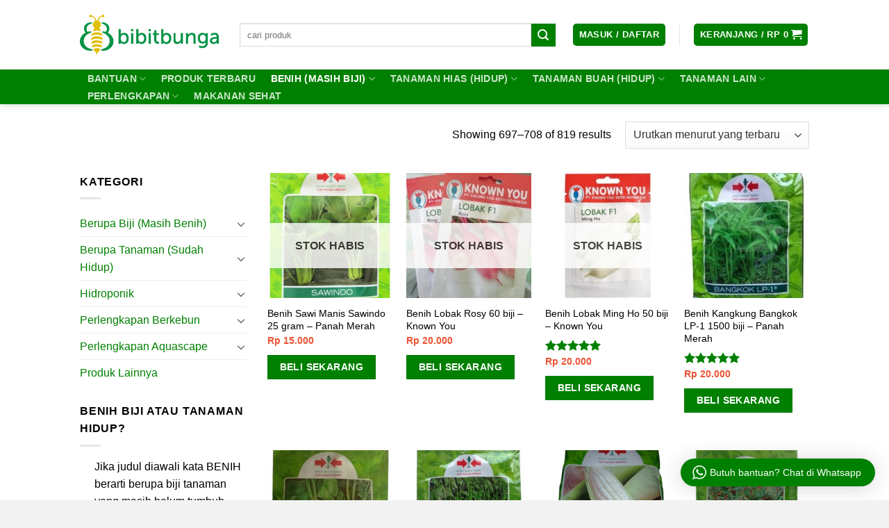

--- FILE ---
content_type: text/html; charset=UTF-8
request_url: https://bibitbunga.com/wp-admin/admin-ajax.php
body_size: 464
content:
<div class="wptwa-container wptwa-round-toggle-on-mobile wptwa-disable-auto-display-on-small-screen" data-delay-time="0" data-inactive-time="0" data-scroll-length="0">
					<div class="wptwa-box">
						<div class="wptwa-description">
							<p><span style="font-size: 14.4px">Chat Whatsapp sering numpuk</span><span style="font-size: 14.4px">😂</span><span style="font-size: 14.4px">. Jika r</span><span style="font-size: 14.4px">espon lambat</span><span style="font-size: 14.4px">🐌,</span><span style="font-size: 14.4px"> mohon bersabar, chat pasti kami balas</span><span style="font-size: 14.4px">. </span><span style="font-size: 14.4px">🤔</span><span style="font-size: 14.4px">Hindari chat ulang agar chat tidak kembali ke atas. </span><span style="font-size: 14.4px">😊</span><span style="font-size: 14.4px">P</span><span style="font-size: 14.4px">ilih hanya satu orang untuk hindari topik ganda.</span></p>

						</div>
						<span class="wptwa-close"></span>
						<div class="wptwa-people">
							<a href="https://api.whatsapp.com/send?phone=6282293798325&text=Halo mba Rizka, saya mau tanya dong.. data kunjungan: Benih Sawi Manis Sawindo 25 gram – Panah Merah https://bibitbunga.com/product/benih-sawi-manis-sawindo-25-gram-panah-merah/" data-number="6282293798325" class="wptwa-account wptwa-clearfix" data-auto-text="Halo mba Rizka, saya mau tanya dong.. data kunjungan: Benih Sawi Manis Sawindo 25 gram – Panah Merah https://bibitbunga.com/product/benih-sawi-manis-sawindo-25-gram-panah-merah/" data-ga-label="Rizka" target="_blank">
								<div class="wptwa-face"><img src="https://bibitbunga.com/wp-content/uploads/2018/10/bb-rizka.jpeg" onerror="this.style.display='none'"></div>
								<div class="wptwa-info">
									<span class="wptwa-title">Customer service</span>
									<span class="wptwa-name">Rizka</span>
								</div>
							</a>	<span class="wptwa-account wptwa-clearfix wptwa-offline">
								<div class="wptwa-face"><img src="https://bibitbunga.com/wp-content/uploads/2018/04/inna-bb.jpg" onerror="this.style.display='none'"></div>
								<div class="wptwa-info">
									<span class="wptwa-title">Customer service</span>
									<span class="wptwa-name">Inna</span>
									<span class="wptwa-offline-text">Sedang ditutup karena overload</span>
								</div>
							</span>	<span class="wptwa-account wptwa-clearfix wptwa-offline">
								<div class="wptwa-face"><img src="https://bibitbunga.com/wp-content/uploads/2018/04/team-ummi.jpg" onerror="this.style.display='none'"></div>
								<div class="wptwa-info">
									<span class="wptwa-title">Sales supervisor</span>
									<span class="wptwa-name">Ummi</span>
									<span class="wptwa-offline-text">Ada keluhan? Lapor ke email support@bibitbunga.com</span>
								</div>
							</span>
						</div>
					</div>
					<div class="wptwa-toggle"><svg class="WhatsApp" width="20px" height="20px" viewBox="0 0 90 90"><use xlink:href="#wptwa-logo"></svg> <span class="wptwa-text">Butuh bantuan? Chat di Whatsapp</span></div>
					<div class="wptwa-mobile-close"><span>Close and go back to page</span></div>
				</div>